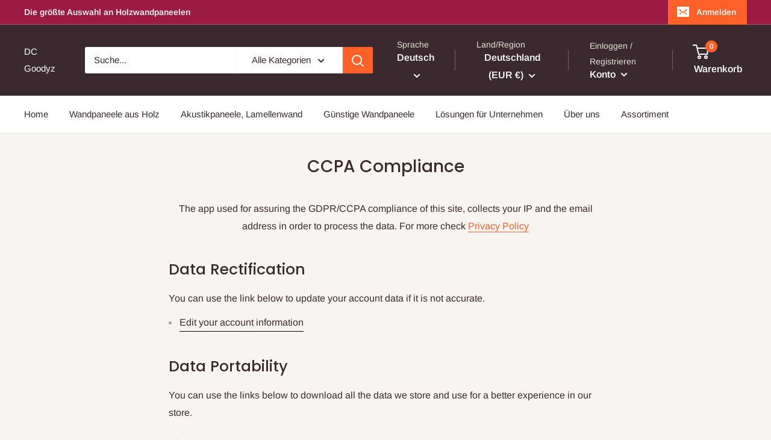

--- FILE ---
content_type: text/javascript
request_url: https://dcgoodyz.com/cdn/shop/t/3/assets/custom.js?v=102476495355921946141654286526
body_size: -731
content:
//# sourceMappingURL=/cdn/shop/t/3/assets/custom.js.map?v=102476495355921946141654286526
